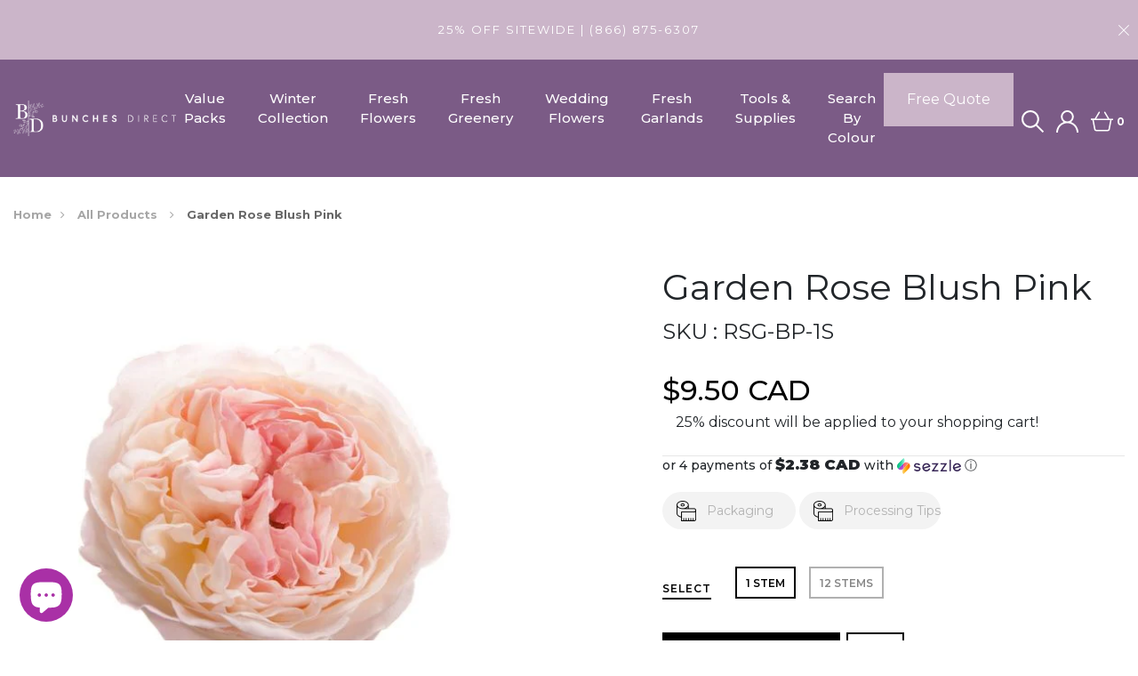

--- FILE ---
content_type: text/javascript; charset=utf-8
request_url: https://bunchesdirect.ca/products/small-cutters.js
body_size: -298
content:
{"id":8001972797695,"title":"Small Cutters","handle":"small-cutters","description":"\u003cp\u003eA pair of small bunch cutters designed for cutting floral stems\u003c\/p\u003e","published_at":"2023-04-06T08:20:14-04:00","created_at":"2023-04-06T08:20:15-04:00","vendor":"Bunches Direct","type":"Floral Supplies","tags":["Bunch cutters","DIY","floral cutters","floral supplies","flower cutters"],"price":2499,"price_min":2499,"price_max":2499,"available":true,"price_varies":false,"compare_at_price":null,"compare_at_price_min":0,"compare_at_price_max":0,"compare_at_price_varies":false,"variants":[{"id":43919025864959,"title":"Default Title","option1":"Default Title","option2":null,"option3":null,"sku":"FSC-SUP-1P","requires_shipping":true,"taxable":true,"featured_image":null,"available":true,"name":"Small Cutters","public_title":null,"options":["Default Title"],"price":2499,"weight":0,"compare_at_price":null,"inventory_management":null,"barcode":null,"requires_selling_plan":false,"selling_plan_allocations":[]}],"images":["\/\/cdn.shopify.com\/s\/files\/1\/0447\/3507\/0363\/products\/Bunchcutters.jpg?v=1680784773"],"featured_image":"\/\/cdn.shopify.com\/s\/files\/1\/0447\/3507\/0363\/products\/Bunchcutters.jpg?v=1680784773","options":[{"name":"Title","position":1,"values":["Default Title"]}],"url":"\/products\/small-cutters","media":[{"alt":null,"id":32061248372991,"position":1,"preview_image":{"aspect_ratio":1.499,"height":427,"width":640,"src":"https:\/\/cdn.shopify.com\/s\/files\/1\/0447\/3507\/0363\/products\/Bunchcutters.jpg?v=1680784773"},"aspect_ratio":1.499,"height":427,"media_type":"image","src":"https:\/\/cdn.shopify.com\/s\/files\/1\/0447\/3507\/0363\/products\/Bunchcutters.jpg?v=1680784773","width":640}],"requires_selling_plan":false,"selling_plan_groups":[]}

--- FILE ---
content_type: text/javascript; charset=utf-8
request_url: https://bunchesdirect.ca/products/black-plastic-rose-stripper.js
body_size: -298
content:
{"id":7847218086143,"title":"Black Plastic Rose Stripper","handle":"black-plastic-rose-stripper","description":"Black Plastic Rose Stripper\u003cbr\u003e\n\u003cp\u003e\u003cbr\u003e\u003c\/p\u003e\n\u003cp\u003e\u003cbr\u003e\u003c\/p\u003e\n\u003cp\u003e\u003cbr\u003e\u003c\/p\u003e","published_at":"2022-10-03T14:30:37-04:00","created_at":"2022-10-03T14:28:38-04:00","vendor":"Bunches Direct","type":"Floral Supplies","tags":["diy","floral supplies","Rose Stripper","year-round"],"price":1999,"price_min":1999,"price_max":1999,"available":true,"price_varies":false,"compare_at_price":null,"compare_at_price_min":0,"compare_at_price_max":0,"compare_at_price_varies":false,"variants":[{"id":43448405950719,"title":"1 Rose Stripper","option1":"1 Rose Stripper","option2":null,"option3":null,"sku":"RSTRIPP","requires_shipping":true,"taxable":true,"featured_image":null,"available":true,"name":"Black Plastic Rose Stripper - 1 Rose Stripper","public_title":"1 Rose Stripper","options":["1 Rose Stripper"],"price":1999,"weight":0,"compare_at_price":null,"inventory_management":null,"barcode":"","requires_selling_plan":false,"selling_plan_allocations":[]}],"images":["\/\/cdn.shopify.com\/s\/files\/1\/0447\/3507\/0363\/products\/Black-Plastic-Rose-Stripper.jpg?v=1664821740"],"featured_image":"\/\/cdn.shopify.com\/s\/files\/1\/0447\/3507\/0363\/products\/Black-Plastic-Rose-Stripper.jpg?v=1664821740","options":[{"name":"Select","position":1,"values":["1 Rose Stripper"]}],"url":"\/products\/black-plastic-rose-stripper","media":[{"alt":null,"id":30897371447551,"position":1,"preview_image":{"aspect_ratio":1.05,"height":400,"width":420,"src":"https:\/\/cdn.shopify.com\/s\/files\/1\/0447\/3507\/0363\/products\/Black-Plastic-Rose-Stripper.jpg?v=1664821740"},"aspect_ratio":1.05,"height":400,"media_type":"image","src":"https:\/\/cdn.shopify.com\/s\/files\/1\/0447\/3507\/0363\/products\/Black-Plastic-Rose-Stripper.jpg?v=1664821740","width":420}],"requires_selling_plan":false,"selling_plan_groups":[]}

--- FILE ---
content_type: text/javascript; charset=utf-8
request_url: https://bunchesdirect.ca/products/garden-rose-1.js
body_size: 895
content:
{"id":6604380668084,"title":"Garden Rose Blush Pink","handle":"garden-rose-1","description":"\u003ctable width=\"246\"\u003e\n\u003ctbody\u003e\n\u003ctr\u003e\n\u003ctd width=\"246\"\u003e\n\u003cspan data-mce-fragment=\"1\"\u003eCelebrate the timeless beauty of blush pink Garden Roses, with their abundant lush petals and romantic \u003c\/span\u003e\u003cspan data-mce-fragment=\"1\"\u003escent\u003c\/span\u003e\u003cspan data-mce-fragment=\"1\"\u003e, adding elegance and grace to floral compositions.\u003c\/span\u003e\n\u003c\/td\u003e\n\u003c\/tr\u003e\n\u003c\/tbody\u003e\n\u003c\/table\u003e","published_at":"2021-04-10T09:05:10-04:00","created_at":"2021-04-10T09:05:11-04:00","vendor":"Bunches Direct","type":"Bulk","tags":["blushpink","Dave Austin","Garden Rose","medium fragility","Rose","year-round"],"price":950,"price_min":950,"price_max":10500,"available":true,"price_varies":true,"compare_at_price":null,"compare_at_price_min":0,"compare_at_price_max":0,"compare_at_price_varies":false,"variants":[{"id":39956957986996,"title":"1 Stem","option1":"1 Stem","option2":null,"option3":null,"sku":"RSG-BP-1S","requires_shipping":true,"taxable":true,"featured_image":null,"available":true,"name":"Garden Rose Blush Pink - 1 Stem","public_title":"1 Stem","options":["1 Stem"],"price":950,"weight":0,"compare_at_price":null,"inventory_management":"shopify","barcode":null,"requires_selling_plan":false,"selling_plan_allocations":[]},{"id":39577812467892,"title":"12 Stems","option1":"12 Stems","option2":null,"option3":null,"sku":"RSG-BP-12S","requires_shipping":true,"taxable":true,"featured_image":null,"available":true,"name":"Garden Rose Blush Pink - 12 Stems","public_title":"12 Stems","options":["12 Stems"],"price":10500,"weight":0,"compare_at_price":null,"inventory_management":"shopify","barcode":null,"requires_selling_plan":false,"selling_plan_allocations":[]}],"images":["\/\/cdn.shopify.com\/s\/files\/1\/0447\/3507\/0363\/products\/light-pink-david-austin-rose_4015.jpg?v=1618059924"],"featured_image":"\/\/cdn.shopify.com\/s\/files\/1\/0447\/3507\/0363\/products\/light-pink-david-austin-rose_4015.jpg?v=1618059924","options":[{"name":"Select","position":1,"values":["1 Stem","12 Stems"]}],"url":"\/products\/garden-rose-1","media":[{"alt":null,"id":20732917809332,"position":1,"preview_image":{"aspect_ratio":1.0,"height":600,"width":600,"src":"https:\/\/cdn.shopify.com\/s\/files\/1\/0447\/3507\/0363\/products\/light-pink-david-austin-rose_4015.jpg?v=1618059924"},"aspect_ratio":1.0,"height":600,"media_type":"image","src":"https:\/\/cdn.shopify.com\/s\/files\/1\/0447\/3507\/0363\/products\/light-pink-david-austin-rose_4015.jpg?v=1618059924","width":600}],"requires_selling_plan":false,"selling_plan_groups":[]}

--- FILE ---
content_type: text/javascript; charset=utf-8
request_url: https://bunchesdirect.ca/products/floral-tape.js
body_size: -266
content:
{"id":6617732645044,"title":"Floral Tape","handle":"floral-tape","description":"\u003cp\u003eFloral Tap comes in packs of two and is perfect for making your own bouquets, corsages or boutonnieres. \u003c\/p\u003e\n\u003cp\u003eEach pack includes 2 floral tapes.  One in light green and the other in dark green.\u003c\/p\u003e\n\u003cp\u003e\u003cbr\u003e\u003c\/p\u003e","published_at":"2021-04-20T11:07:32-04:00","created_at":"2021-04-20T11:07:32-04:00","vendor":"Bunches Direct","type":"Floral Supplies","tags":["diy","floral supplies","Floral Tape","year-round"],"price":791,"price_min":791,"price_max":791,"available":true,"price_varies":false,"compare_at_price":null,"compare_at_price_min":0,"compare_at_price_max":0,"compare_at_price_varies":false,"variants":[{"id":39631943631028,"title":"1 Pack","option1":"1 Pack","option2":null,"option3":null,"sku":"ftp-sup-1p","requires_shipping":true,"taxable":true,"featured_image":null,"available":true,"name":"Floral Tape - 1 Pack","public_title":"1 Pack","options":["1 Pack"],"price":791,"weight":0,"compare_at_price":null,"inventory_management":"shopify","barcode":null,"requires_selling_plan":false,"selling_plan_allocations":[]}],"images":["\/\/cdn.shopify.com\/s\/files\/1\/0447\/3507\/0363\/products\/floral-tape_1345.jpg?v=1618931279"],"featured_image":"\/\/cdn.shopify.com\/s\/files\/1\/0447\/3507\/0363\/products\/floral-tape_1345.jpg?v=1618931279","options":[{"name":"Select","position":1,"values":["1 Pack"]}],"url":"\/products\/floral-tape","media":[{"alt":null,"id":20838913802420,"position":1,"preview_image":{"aspect_ratio":1.0,"height":480,"width":480,"src":"https:\/\/cdn.shopify.com\/s\/files\/1\/0447\/3507\/0363\/products\/floral-tape_1345.jpg?v=1618931279"},"aspect_ratio":1.0,"height":480,"media_type":"image","src":"https:\/\/cdn.shopify.com\/s\/files\/1\/0447\/3507\/0363\/products\/floral-tape_1345.jpg?v=1618931279","width":480}],"requires_selling_plan":false,"selling_plan_groups":[]}

--- FILE ---
content_type: text/javascript; charset=utf-8
request_url: https://bunchesdirect.ca/products/straight-folding-knife.js
body_size: 322
content:
{"id":8001972732159,"title":"Straight Folding Knife","handle":"straight-folding-knife","description":"\u003cp\u003eA straight edge folding knife ideal for cutting floral stems\u003c\/p\u003e","published_at":"2023-04-06T08:20:11-04:00","created_at":"2023-04-06T08:20:13-04:00","vendor":"Bunches Direct","type":"Floral Supplies","tags":["DIY","floral knife","floral supplies","flower cutters","Folding knife"],"price":2199,"price_min":2199,"price_max":2199,"available":true,"price_varies":false,"compare_at_price":null,"compare_at_price_min":0,"compare_at_price_max":0,"compare_at_price_varies":false,"variants":[{"id":43919025799423,"title":"Default Title","option1":"Default Title","option2":null,"option3":null,"sku":"FFK-SUP-1P","requires_shipping":true,"taxable":true,"featured_image":null,"available":true,"name":"Straight Folding Knife","public_title":null,"options":["Default Title"],"price":2199,"weight":0,"compare_at_price":null,"inventory_management":null,"barcode":"","requires_selling_plan":false,"selling_plan_allocations":[]}],"images":["\/\/cdn.shopify.com\/s\/files\/1\/0447\/3507\/0363\/products\/Foldingknife.jpg?v=1680784792"],"featured_image":"\/\/cdn.shopify.com\/s\/files\/1\/0447\/3507\/0363\/products\/Foldingknife.jpg?v=1680784792","options":[{"name":"Title","position":1,"values":["Default Title"]}],"url":"\/products\/straight-folding-knife","media":[{"alt":null,"id":32061248438527,"position":1,"preview_image":{"aspect_ratio":1.651,"height":327,"width":540,"src":"https:\/\/cdn.shopify.com\/s\/files\/1\/0447\/3507\/0363\/products\/Foldingknife.jpg?v=1680784792"},"aspect_ratio":1.651,"height":327,"media_type":"image","src":"https:\/\/cdn.shopify.com\/s\/files\/1\/0447\/3507\/0363\/products\/Foldingknife.jpg?v=1680784792","width":540}],"requires_selling_plan":false,"selling_plan_groups":[]}